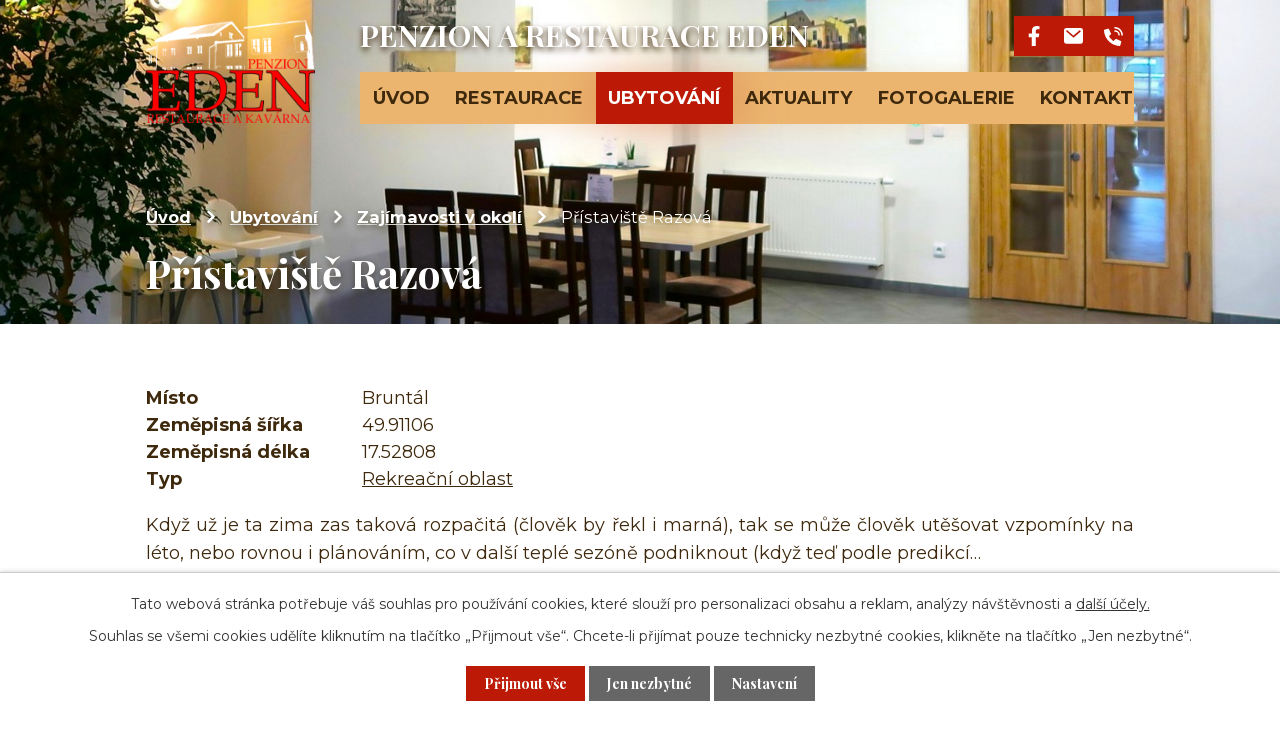

--- FILE ---
content_type: image/svg+xml
request_url: https://www.penzion-jindrichov.cz/file.php?nid=21012&oid=10203443
body_size: 776
content:
<svg id="tel1" xmlns="http://www.w3.org/2000/svg" width="19.017" height="19.016" viewBox="0 0 19.017 19.016">
  <path id="Path_261" data-name="Path 261" d="M16.8,14.463l-4.429-1.9a.792.792,0,0,0-.872.167L9.647,14.551A15.016,15.016,0,0,1,6.972,12.5a15.174,15.174,0,0,1-2.051-2.67L6.744,7.985a.792.792,0,0,0,.165-.872l-1.9-4.429A.792.792,0,0,0,4.08,2.23L.594,3.152A.792.792,0,0,0,0,3.944,16.752,16.752,0,0,0,4.742,14.733a16.746,16.746,0,0,0,10.792,4.741.792.792,0,0,0,.792-.593l.921-3.486A.792.792,0,0,0,16.8,14.463Z" transform="translate(0.001 -0.458)" fill="#ebb570"/>
  <path id="Path_262" data-name="Path 262" d="M16.962,8.754a.792.792,0,0,0,1.585,0A4.759,4.759,0,0,0,13.792,4a.792.792,0,1,0,0,1.585,3.169,3.169,0,0,1,3.169,3.169Z" transform="translate(-2.699 -0.831)" fill="#ebb570"/>
  <path id="Path_263" data-name="Path 263" d="M13.792,0a.792.792,0,1,0,0,1.585,6.346,6.346,0,0,1,6.339,6.339.792.792,0,0,0,1.585,0A7.932,7.932,0,0,0,13.792,0Z" transform="translate(-2.699)" fill="#ebb570"/>
</svg>


--- FILE ---
content_type: image/svg+xml
request_url: https://www.penzion-jindrichov.cz/file.php?nid=21012&oid=10203442
body_size: 354
content:
<svg id="mail1" xmlns="http://www.w3.org/2000/svg" width="19.016" height="15.847" viewBox="0 0 19.016 15.847">
  <path id="Path_260" data-name="Path 260" d="M16.639,2H2.377A2.377,2.377,0,0,0,0,4.377V15.47a2.377,2.377,0,0,0,2.377,2.377H16.639a2.377,2.377,0,0,0,2.377-2.377V4.377A2.377,2.377,0,0,0,16.639,2ZM16.4,5.8,10.063,11.35a1.469,1.469,0,0,1-.555.158,1.469,1.469,0,0,1-.555-.158L2.615,5.8a.786.786,0,1,1,1.03-1.188L9.429,9.686l5.784-5.071a.77.77,0,0,1,1.109.079A.713.713,0,0,1,16.4,5.8Z" transform="translate(0 -2)" fill="#ebb570"/>
</svg>
